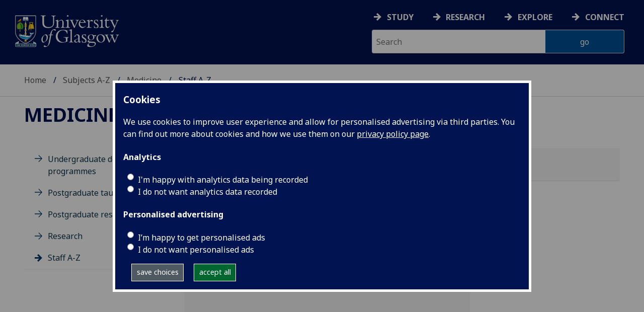

--- FILE ---
content_type: application/javascript
request_url: https://www.gla.ac.uk/3t4/js/dist/gu-profile.bundle.js?t=1762513080579
body_size: 1166
content:
"use strict";(self.webpackChunkuniversity_of_glasgow=self.webpackChunkuniversity_of_glasgow||[]).push([[6779],{9784:(t,e,i)=>{i.r(e),i.d(e,{default:()=>r});var n=i(2972),o=i(5498);function _typeof(t){return _typeof="function"==typeof Symbol&&"symbol"==typeof Symbol.iterator?function(t){return typeof t}:function(t){return t&&"function"==typeof Symbol&&t.constructor===Symbol&&t!==Symbol.prototype?"symbol":typeof t},_typeof(t)}function _defineProperties(t,e){for(var i=0;i<e.length;i++){var n=e[i];n.enumerable=n.enumerable||!1,n.configurable=!0,"value"in n&&(n.writable=!0),Object.defineProperty(t,_toPropertyKey(n.key),n)}}function _toPropertyKey(t){var e=function _toPrimitive(t,e){if("object"!=_typeof(t)||!t)return t;var i=t[Symbol.toPrimitive];if(void 0!==i){var n=i.call(t,e||"default");if("object"!=_typeof(n))return n;throw new TypeError("@@toPrimitive must return a primitive value.")}return("string"===e?String:Number)(t)}(t,"string");return"symbol"==_typeof(e)?e:e+""}var r=function(){function Profile(t){!function _classCallCheck(t,e){if(!(t instanceof e))throw new TypeError("Cannot call a class as a function")}(this,Profile),this.el=t,this.publicationbydate=this.el.querySelector("#pubsbydate"),this.publicationbydatelink=this.el.querySelector("#showpubsbytype"),this.publicationbytype=this.el.querySelector("#pubsbytype"),this.publicationbytypelink=this.el.querySelector("#showpubsbydate"),this.publicationsheadingel=this.el.querySelectorAll(".ep_view_page h2"),(this.publicationbydate||this.publicationbytype)&&this.initializepublications()}return function _createClass(t,e,i){return e&&_defineProperties(t.prototype,e),i&&_defineProperties(t,i),Object.defineProperty(t,"prototype",{writable:!1}),t}(Profile,[{key:"initializepublications",value:function initializepublications(){var t=this;this.publicationsheadingel.forEach((function(t,e){t.insertAdjacentHTML("beforebegin",o.A.accordion({heading:t.textContent,content:function getcontent(t){var e=[];return n.A.nextuntil(t,"h2").forEach((function(t){e.push(t.outerHTML),t.parentNode.removeChild(t)})),e.join("")}(t),extraclasses:"staff-racc",id:"staff-racc-".concat(t.textContent,"-").concat(e)})),t.parentNode.removeChild(t)})),function getAccordion(){return Promise.resolve().then(i.bind(i,6756)).then((function(t){return t.default})).catch((function(t){return"An error occurred while loading the component"}))}().then((function(t){new t("staff-racc")})),this.publicationbydate.style.display="none",this.publicationbydatelink.addEventListener("click",(function(e){e.preventDefault(),t.publicationbydate.style.display="none",t.publicationbytype.style.display="block"})),this.publicationbytypelink.addEventListener("click",(function(e){e.preventDefault(),t.publicationbydate.style.display="block",t.publicationbytype.style.display="none"}))}}]),Profile}()}}]);

--- FILE ---
content_type: image/svg+xml
request_url: https://www.gla.ac.uk/3t4/img/arrow-thick-blue-right.svg
body_size: 366
content:
<?xml version="1.0" encoding="utf-8"?>
<!-- Generator: Adobe Illustrator 22.1.0, SVG Export Plug-In . SVG Version: 6.00 Build 0)  -->
<svg version="1.1" id="Layer_1" xmlns="http://www.w3.org/2000/svg" xmlns:xlink="http://www.w3.org/1999/xlink" x="0px" y="0px"
	 viewBox="0 0 17 17" style="enable-background:new 0 0 17 17;" xml:space="preserve">
<style type="text/css">
	.st0{fill:#003865;}
</style>
<polygon class="st0" points="8.3,0 5.7,2.4 10.2,6.8 0,6.8 0,10.2 10.1,10.2 5.7,14.6 8.2,17 17,8.5 "/>
</svg>


--- FILE ---
content_type: image/svg+xml
request_url: https://www.gla.ac.uk/3t4/img/bililbili.svg
body_size: 710
content:
<?xml version="1.0" encoding="UTF-8"?><svg id="Layer_3" xmlns="http://www.w3.org/2000/svg" viewBox="0 0 56.69 56.69"><defs><style>.cls-1{fill:#fff;}</style></defs><circle id="path1" cx="28.56" cy="29.88" r="24.71"/><path class="cls-1" d="M40.35,18.11h-6.86l3.67-3.67c.38-.38.38-.99,0-1.37s-.99-.38-1.37,0l-5.04,5.04h-5.01l-5.04-5.04c-.38-.38-.99-.38-1.37,0s-.38.99,0,1.37l3.67,3.67h-5.89c-2.94,0-5.32,2.39-5.32,5.32v14.52c0,2.94,2.39,5.32,5.32,5.32h1.94c0,.8.65,1.45,1.45,1.45s1.45-.65,1.45-1.45h13.56c0,.8.65,1.45,1.45,1.45s1.45-.65,1.45-1.45h1.94c2.94,0,5.32-2.39,5.32-5.32v-14.52c0-2.94-2.39-5.32-5.32-5.32ZM42.77,37.96c0,1.33-1.09,2.42-2.42,2.42h-23.24c-1.33,0-2.42-1.09-2.42-2.42v-14.52c0-1.33,1.09-2.42,2.42-2.42h23.24c1.33,0,2.42,1.09,2.42,2.42v14.52Z"/><rect class="cls-1" x="34.66" y="24.37" width="2.66" height="6.85" transform="translate(-1.76 53.15) rotate(-71.57)"/><rect class="cls-1" x="19.02" y="26.46" width="6.85" height="2.66" transform="translate(-7.63 8.52) rotate(-18.43)"/><path class="cls-1" d="M32.15,33.14c-.18.58-.63.87-1.29.87-.07-.02-.13-.02-.23-.02-.02,0-.05-.02-.06,0-.33-.05-.72-.17-1.03-.45-.35-.26-.78-.72-.91-1.43,0,0-.28,1.14-.87,1.44-.07.05-.16.11-.25.16l-.03.02c-.3.16-.66.26-1.05.27-.55-.05-.91-.32-1.1-.8l-.06-.16-1.38.63.05.13c.45,1.09,1.42,1.71,2.65,1.71.89,0,1.61-.3,2.14-.88.54.58,1.24.88,2.14.88,1.8,0,2.47-1.24,2.68-1.79l.05-.12-1.38-.63-.06.16v.02h0Z"/></svg>